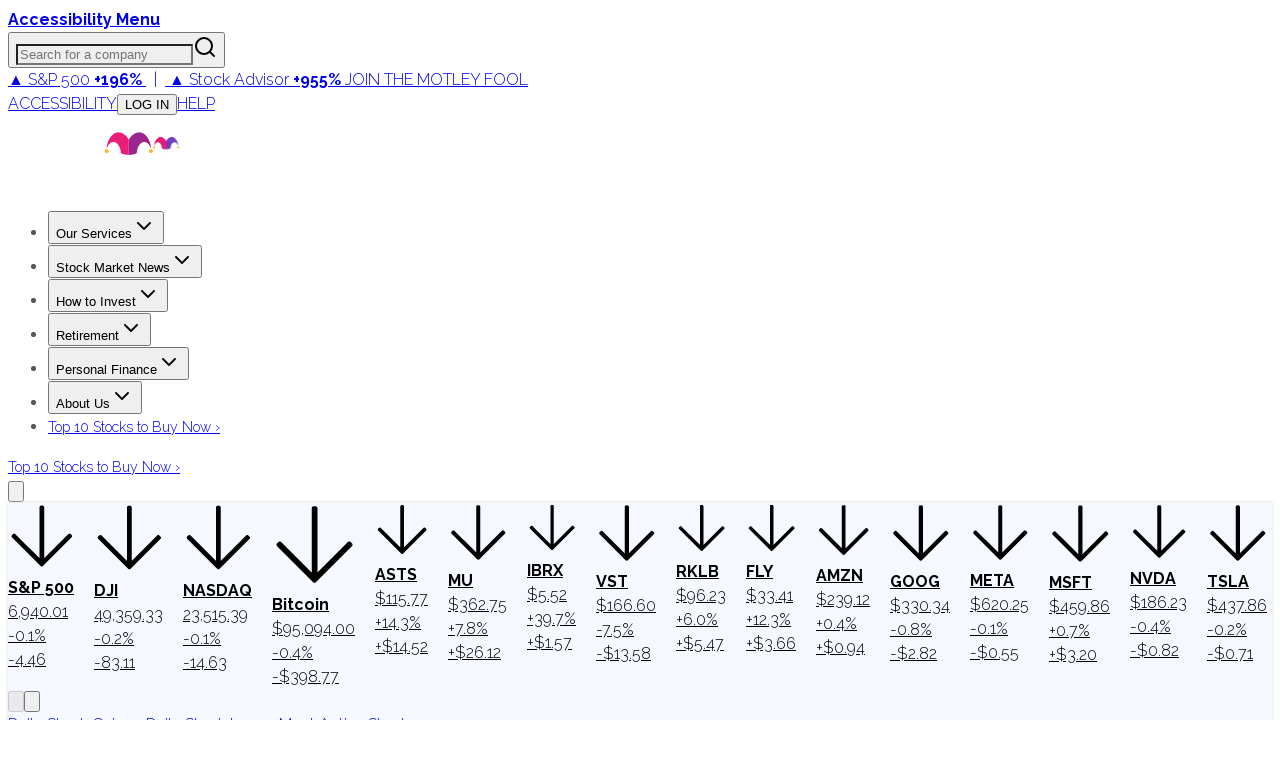

--- FILE ---
content_type: text/plain;charset=UTF-8
request_url: https://c.pub.network/v2/c
body_size: -111
content:
cf8fd2cc-8fda-4358-bf65-78bd720f9d7f

--- FILE ---
content_type: text/plain;charset=UTF-8
request_url: https://c.pub.network/v2/c
body_size: -258
content:
2df36daf-343e-420e-b9dd-35c27b2ea66e